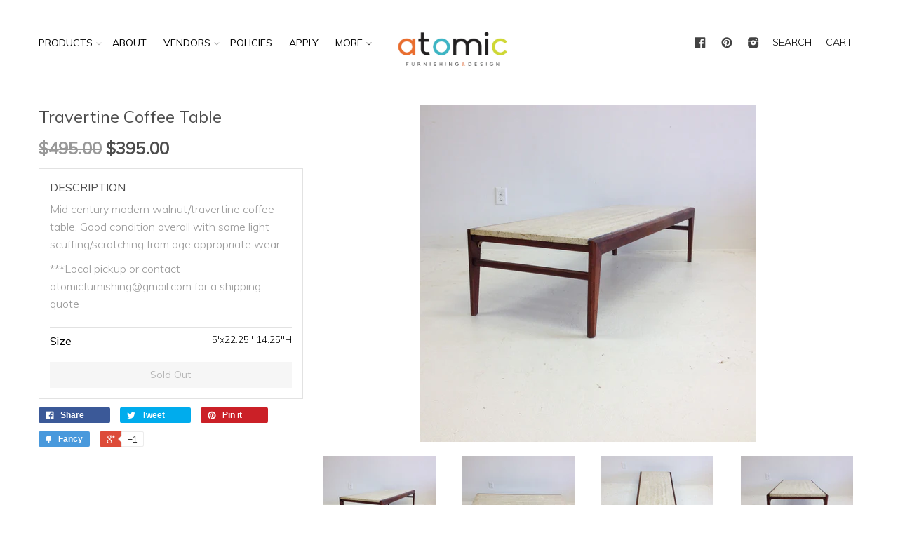

--- FILE ---
content_type: text/html; charset=utf-8
request_url: https://atomicfurnishings.com/products/travertine-coffee-table-1
body_size: 17303
content:
<!doctype html>
<!--[if lt IE 7]><html class="no-js lt-ie9 lt-ie8 lt-ie7" lang="en"> <![endif]-->
<!--[if IE 7]><html class="no-js lt-ie9 lt-ie8" lang="en"> <![endif]-->
<!--[if IE 8]><html class="no-js lt-ie9" lang="en"> <![endif]-->
<!--[if IE 9 ]><html class="ie9 no-js"> <![endif]-->
<!--[if (gt IE 9)|!(IE)]><!--> <html class="no-js"> <!--<![endif]-->
<head>

  <!-- Basic page needs ================================================== -->
  <meta charset="utf-8">
  <meta http-equiv="X-UA-Compatible" content="IE=edge,chrome=1">

  
  <link rel="shortcut icon" href="//atomicfurnishings.com/cdn/shop/t/8/assets/favicon.png?v=6502530072576023181740462649" type="image/png" />
  

  <!-- Title and description ================================================== -->
  <title>
  Travertine Coffee Table &ndash; Atomic Furnishing &amp; Design
  </title>

  
  <meta name="description" content="Mid century modern walnut/travertine coffee table. Good condition overall with some light scuffing/scratching from age appropriate wear. ***Local pickup or contact atomicfurnishing@gmail.com for a shipping quote">
  

  <!-- Product meta ================================================== -->
  

  <meta property="og:type" content="product">
  <meta property="og:title" content="Travertine Coffee Table">
  
  <meta property="og:image" content="http://atomicfurnishings.com/cdn/shop/products/Mid_century_walnut_and_travertine_coffee_and_end_table_set-6_grande.jpg?v=1571477719">
  <meta property="og:image:secure_url" content="https://atomicfurnishings.com/cdn/shop/products/Mid_century_walnut_and_travertine_coffee_and_end_table_set-6_grande.jpg?v=1571477719">
  
  <meta property="og:image" content="http://atomicfurnishings.com/cdn/shop/products/Mid_century_walnut_and_travertine_coffee_and_end_table_set-4_grande.jpg?v=1571477719">
  <meta property="og:image:secure_url" content="https://atomicfurnishings.com/cdn/shop/products/Mid_century_walnut_and_travertine_coffee_and_end_table_set-4_grande.jpg?v=1571477719">
  
  <meta property="og:image" content="http://atomicfurnishings.com/cdn/shop/products/Mid_century_walnut_and_travertine_coffee_and_end_table_set-7_grande.jpg?v=1571477719">
  <meta property="og:image:secure_url" content="https://atomicfurnishings.com/cdn/shop/products/Mid_century_walnut_and_travertine_coffee_and_end_table_set-7_grande.jpg?v=1571477719">
  
  <meta property="og:price:amount" content="395.00">
  <meta property="og:price:currency" content="USD">


  <meta property="og:description" content="Mid century modern walnut/travertine coffee table. Good condition overall with some light scuffing/scratching from age appropriate wear. ***Local pickup or contact atomicfurnishing@gmail.com for a shipping quote">

  <meta property="og:url" content="https://atomicfurnishings.com/products/travertine-coffee-table-1">
  <meta property="og:site_name" content="Atomic Furnishing &amp; Design">

  



  <meta name="twitter:site" content="@atomic_AVL">


  <meta name="twitter:card" content="product">
  <meta name="twitter:title" content="Travertine Coffee Table">
  <meta name="twitter:description" content="Mid century modern walnut/travertine coffee table. Good condition overall with some light scuffing/scratching from age appropriate wear.
***Local pickup or contact atomicfurnishing@gmail.com for a shipping quote">
  <meta name="twitter:image" content="https://atomicfurnishings.com/cdn/shop/products/Mid_century_walnut_and_travertine_coffee_and_end_table_set-6_medium.jpg?v=1571477719">
  <meta name="twitter:image:width" content="240">
  <meta name="twitter:image:height" content="240">
  <meta name="twitter:label1" content="Price">
  <meta name="twitter:data1" content="$395.00 USD">
  
  <meta name="twitter:label2" content="Brand">
  <meta name="twitter:data2" content="Atomic Furnishing &amp; Design">
  



  <!-- Helpers ================================================== -->
  <link rel="canonical" href="https://atomicfurnishings.com/products/travertine-coffee-table-1">
  <meta name="viewport" content="width=device-width,initial-scale=1">

  
  <!-- Ajaxify Cart Plugin ================================================== -->
  <link href="//atomicfurnishings.com/cdn/shop/t/8/assets/ajaxify.scss.css?v=22971457222137789101740462649" rel="stylesheet" type="text/css" media="all" />
  

  <!-- CSS ================================================== -->
  <link href="//atomicfurnishings.com/cdn/shop/t/8/assets/timber.scss.css?v=12576813678224981821740462897" rel="stylesheet" type="text/css" media="all" />
  <link href="//atomicfurnishings.com/cdn/shop/t/8/assets/custom.css?v=132749494650685436941740462649" rel="stylesheet" type="text/css" media="all" />
  
  
  
  <link href="//fonts.googleapis.com/css?family=Muli:300,400" rel="stylesheet" type="text/css" media="all" />


  


  



  <!-- Header hook for plugins ================================================== -->
  <script>window.performance && window.performance.mark && window.performance.mark('shopify.content_for_header.start');</script><meta id="shopify-digital-wallet" name="shopify-digital-wallet" content="/8405195/digital_wallets/dialog">
<meta name="shopify-checkout-api-token" content="c678a48fd334118ae4e3472d19b2f452">
<link rel="alternate" type="application/json+oembed" href="https://atomicfurnishings.com/products/travertine-coffee-table-1.oembed">
<script async="async" src="/checkouts/internal/preloads.js?locale=en-US"></script>
<link rel="preconnect" href="https://shop.app" crossorigin="anonymous">
<script async="async" src="https://shop.app/checkouts/internal/preloads.js?locale=en-US&shop_id=8405195" crossorigin="anonymous"></script>
<script id="apple-pay-shop-capabilities" type="application/json">{"shopId":8405195,"countryCode":"US","currencyCode":"USD","merchantCapabilities":["supports3DS"],"merchantId":"gid:\/\/shopify\/Shop\/8405195","merchantName":"Atomic Furnishing \u0026 Design","requiredBillingContactFields":["postalAddress","email","phone"],"requiredShippingContactFields":["postalAddress","email","phone"],"shippingType":"shipping","supportedNetworks":["visa","masterCard","amex","discover","elo","jcb"],"total":{"type":"pending","label":"Atomic Furnishing \u0026 Design","amount":"1.00"},"shopifyPaymentsEnabled":true,"supportsSubscriptions":true}</script>
<script id="shopify-features" type="application/json">{"accessToken":"c678a48fd334118ae4e3472d19b2f452","betas":["rich-media-storefront-analytics"],"domain":"atomicfurnishings.com","predictiveSearch":true,"shopId":8405195,"locale":"en"}</script>
<script>var Shopify = Shopify || {};
Shopify.shop = "atomic-10.myshopify.com";
Shopify.locale = "en";
Shopify.currency = {"active":"USD","rate":"1.0"};
Shopify.country = "US";
Shopify.theme = {"name":"Atomic Dev -- Xee Creative's eCommerce Experts","id":130230452318,"schema_name":null,"schema_version":null,"theme_store_id":null,"role":"main"};
Shopify.theme.handle = "null";
Shopify.theme.style = {"id":null,"handle":null};
Shopify.cdnHost = "atomicfurnishings.com/cdn";
Shopify.routes = Shopify.routes || {};
Shopify.routes.root = "/";</script>
<script type="module">!function(o){(o.Shopify=o.Shopify||{}).modules=!0}(window);</script>
<script>!function(o){function n(){var o=[];function n(){o.push(Array.prototype.slice.apply(arguments))}return n.q=o,n}var t=o.Shopify=o.Shopify||{};t.loadFeatures=n(),t.autoloadFeatures=n()}(window);</script>
<script>
  window.ShopifyPay = window.ShopifyPay || {};
  window.ShopifyPay.apiHost = "shop.app\/pay";
  window.ShopifyPay.redirectState = null;
</script>
<script id="shop-js-analytics" type="application/json">{"pageType":"product"}</script>
<script defer="defer" async type="module" src="//atomicfurnishings.com/cdn/shopifycloud/shop-js/modules/v2/client.init-shop-cart-sync_BT-GjEfc.en.esm.js"></script>
<script defer="defer" async type="module" src="//atomicfurnishings.com/cdn/shopifycloud/shop-js/modules/v2/chunk.common_D58fp_Oc.esm.js"></script>
<script defer="defer" async type="module" src="//atomicfurnishings.com/cdn/shopifycloud/shop-js/modules/v2/chunk.modal_xMitdFEc.esm.js"></script>
<script type="module">
  await import("//atomicfurnishings.com/cdn/shopifycloud/shop-js/modules/v2/client.init-shop-cart-sync_BT-GjEfc.en.esm.js");
await import("//atomicfurnishings.com/cdn/shopifycloud/shop-js/modules/v2/chunk.common_D58fp_Oc.esm.js");
await import("//atomicfurnishings.com/cdn/shopifycloud/shop-js/modules/v2/chunk.modal_xMitdFEc.esm.js");

  window.Shopify.SignInWithShop?.initShopCartSync?.({"fedCMEnabled":true,"windoidEnabled":true});

</script>
<script>
  window.Shopify = window.Shopify || {};
  if (!window.Shopify.featureAssets) window.Shopify.featureAssets = {};
  window.Shopify.featureAssets['shop-js'] = {"shop-cart-sync":["modules/v2/client.shop-cart-sync_DZOKe7Ll.en.esm.js","modules/v2/chunk.common_D58fp_Oc.esm.js","modules/v2/chunk.modal_xMitdFEc.esm.js"],"init-fed-cm":["modules/v2/client.init-fed-cm_B6oLuCjv.en.esm.js","modules/v2/chunk.common_D58fp_Oc.esm.js","modules/v2/chunk.modal_xMitdFEc.esm.js"],"shop-cash-offers":["modules/v2/client.shop-cash-offers_D2sdYoxE.en.esm.js","modules/v2/chunk.common_D58fp_Oc.esm.js","modules/v2/chunk.modal_xMitdFEc.esm.js"],"shop-login-button":["modules/v2/client.shop-login-button_QeVjl5Y3.en.esm.js","modules/v2/chunk.common_D58fp_Oc.esm.js","modules/v2/chunk.modal_xMitdFEc.esm.js"],"pay-button":["modules/v2/client.pay-button_DXTOsIq6.en.esm.js","modules/v2/chunk.common_D58fp_Oc.esm.js","modules/v2/chunk.modal_xMitdFEc.esm.js"],"shop-button":["modules/v2/client.shop-button_DQZHx9pm.en.esm.js","modules/v2/chunk.common_D58fp_Oc.esm.js","modules/v2/chunk.modal_xMitdFEc.esm.js"],"avatar":["modules/v2/client.avatar_BTnouDA3.en.esm.js"],"init-windoid":["modules/v2/client.init-windoid_CR1B-cfM.en.esm.js","modules/v2/chunk.common_D58fp_Oc.esm.js","modules/v2/chunk.modal_xMitdFEc.esm.js"],"init-shop-for-new-customer-accounts":["modules/v2/client.init-shop-for-new-customer-accounts_C_vY_xzh.en.esm.js","modules/v2/client.shop-login-button_QeVjl5Y3.en.esm.js","modules/v2/chunk.common_D58fp_Oc.esm.js","modules/v2/chunk.modal_xMitdFEc.esm.js"],"init-shop-email-lookup-coordinator":["modules/v2/client.init-shop-email-lookup-coordinator_BI7n9ZSv.en.esm.js","modules/v2/chunk.common_D58fp_Oc.esm.js","modules/v2/chunk.modal_xMitdFEc.esm.js"],"init-shop-cart-sync":["modules/v2/client.init-shop-cart-sync_BT-GjEfc.en.esm.js","modules/v2/chunk.common_D58fp_Oc.esm.js","modules/v2/chunk.modal_xMitdFEc.esm.js"],"shop-toast-manager":["modules/v2/client.shop-toast-manager_DiYdP3xc.en.esm.js","modules/v2/chunk.common_D58fp_Oc.esm.js","modules/v2/chunk.modal_xMitdFEc.esm.js"],"init-customer-accounts":["modules/v2/client.init-customer-accounts_D9ZNqS-Q.en.esm.js","modules/v2/client.shop-login-button_QeVjl5Y3.en.esm.js","modules/v2/chunk.common_D58fp_Oc.esm.js","modules/v2/chunk.modal_xMitdFEc.esm.js"],"init-customer-accounts-sign-up":["modules/v2/client.init-customer-accounts-sign-up_iGw4briv.en.esm.js","modules/v2/client.shop-login-button_QeVjl5Y3.en.esm.js","modules/v2/chunk.common_D58fp_Oc.esm.js","modules/v2/chunk.modal_xMitdFEc.esm.js"],"shop-follow-button":["modules/v2/client.shop-follow-button_CqMgW2wH.en.esm.js","modules/v2/chunk.common_D58fp_Oc.esm.js","modules/v2/chunk.modal_xMitdFEc.esm.js"],"checkout-modal":["modules/v2/client.checkout-modal_xHeaAweL.en.esm.js","modules/v2/chunk.common_D58fp_Oc.esm.js","modules/v2/chunk.modal_xMitdFEc.esm.js"],"shop-login":["modules/v2/client.shop-login_D91U-Q7h.en.esm.js","modules/v2/chunk.common_D58fp_Oc.esm.js","modules/v2/chunk.modal_xMitdFEc.esm.js"],"lead-capture":["modules/v2/client.lead-capture_BJmE1dJe.en.esm.js","modules/v2/chunk.common_D58fp_Oc.esm.js","modules/v2/chunk.modal_xMitdFEc.esm.js"],"payment-terms":["modules/v2/client.payment-terms_Ci9AEqFq.en.esm.js","modules/v2/chunk.common_D58fp_Oc.esm.js","modules/v2/chunk.modal_xMitdFEc.esm.js"]};
</script>
<script>(function() {
  var isLoaded = false;
  function asyncLoad() {
    if (isLoaded) return;
    isLoaded = true;
    var urls = ["\/\/www.powr.io\/powr.js?powr-token=atomic-10.myshopify.com\u0026external-type=shopify\u0026shop=atomic-10.myshopify.com","https:\/\/call.chatra.io\/shopify?chatraId=2XE5igmcpWeAqk66o\u0026shop=atomic-10.myshopify.com","https:\/\/chimpstatic.com\/mcjs-connected\/js\/users\/0d1fe47dc0873b908de2758e7\/397067aca74c27ae39fb80bb4.js?shop=atomic-10.myshopify.com","https:\/\/static.dla.group\/dm-timer.js?shop=atomic-10.myshopify.com","https:\/\/wisepops.net\/loader.js?v=2\u0026h=kxxPH5SjBG\u0026shop=atomic-10.myshopify.com"];
    for (var i = 0; i < urls.length; i++) {
      var s = document.createElement('script');
      s.type = 'text/javascript';
      s.async = true;
      s.src = urls[i];
      var x = document.getElementsByTagName('script')[0];
      x.parentNode.insertBefore(s, x);
    }
  };
  if(window.attachEvent) {
    window.attachEvent('onload', asyncLoad);
  } else {
    window.addEventListener('load', asyncLoad, false);
  }
})();</script>
<script id="__st">var __st={"a":8405195,"offset":-18000,"reqid":"c3aeea3d-2dc5-4f53-bdee-70ff706361df-1769181953","pageurl":"atomicfurnishings.com\/products\/travertine-coffee-table-1","u":"88019cd1cd7c","p":"product","rtyp":"product","rid":7973905025};</script>
<script>window.ShopifyPaypalV4VisibilityTracking = true;</script>
<script id="captcha-bootstrap">!function(){'use strict';const t='contact',e='account',n='new_comment',o=[[t,t],['blogs',n],['comments',n],[t,'customer']],c=[[e,'customer_login'],[e,'guest_login'],[e,'recover_customer_password'],[e,'create_customer']],r=t=>t.map((([t,e])=>`form[action*='/${t}']:not([data-nocaptcha='true']) input[name='form_type'][value='${e}']`)).join(','),a=t=>()=>t?[...document.querySelectorAll(t)].map((t=>t.form)):[];function s(){const t=[...o],e=r(t);return a(e)}const i='password',u='form_key',d=['recaptcha-v3-token','g-recaptcha-response','h-captcha-response',i],f=()=>{try{return window.sessionStorage}catch{return}},m='__shopify_v',_=t=>t.elements[u];function p(t,e,n=!1){try{const o=window.sessionStorage,c=JSON.parse(o.getItem(e)),{data:r}=function(t){const{data:e,action:n}=t;return t[m]||n?{data:e,action:n}:{data:t,action:n}}(c);for(const[e,n]of Object.entries(r))t.elements[e]&&(t.elements[e].value=n);n&&o.removeItem(e)}catch(o){console.error('form repopulation failed',{error:o})}}const l='form_type',E='cptcha';function T(t){t.dataset[E]=!0}const w=window,h=w.document,L='Shopify',v='ce_forms',y='captcha';let A=!1;((t,e)=>{const n=(g='f06e6c50-85a8-45c8-87d0-21a2b65856fe',I='https://cdn.shopify.com/shopifycloud/storefront-forms-hcaptcha/ce_storefront_forms_captcha_hcaptcha.v1.5.2.iife.js',D={infoText:'Protected by hCaptcha',privacyText:'Privacy',termsText:'Terms'},(t,e,n)=>{const o=w[L][v],c=o.bindForm;if(c)return c(t,g,e,D).then(n);var r;o.q.push([[t,g,e,D],n]),r=I,A||(h.body.append(Object.assign(h.createElement('script'),{id:'captcha-provider',async:!0,src:r})),A=!0)});var g,I,D;w[L]=w[L]||{},w[L][v]=w[L][v]||{},w[L][v].q=[],w[L][y]=w[L][y]||{},w[L][y].protect=function(t,e){n(t,void 0,e),T(t)},Object.freeze(w[L][y]),function(t,e,n,w,h,L){const[v,y,A,g]=function(t,e,n){const i=e?o:[],u=t?c:[],d=[...i,...u],f=r(d),m=r(i),_=r(d.filter((([t,e])=>n.includes(e))));return[a(f),a(m),a(_),s()]}(w,h,L),I=t=>{const e=t.target;return e instanceof HTMLFormElement?e:e&&e.form},D=t=>v().includes(t);t.addEventListener('submit',(t=>{const e=I(t);if(!e)return;const n=D(e)&&!e.dataset.hcaptchaBound&&!e.dataset.recaptchaBound,o=_(e),c=g().includes(e)&&(!o||!o.value);(n||c)&&t.preventDefault(),c&&!n&&(function(t){try{if(!f())return;!function(t){const e=f();if(!e)return;const n=_(t);if(!n)return;const o=n.value;o&&e.removeItem(o)}(t);const e=Array.from(Array(32),(()=>Math.random().toString(36)[2])).join('');!function(t,e){_(t)||t.append(Object.assign(document.createElement('input'),{type:'hidden',name:u})),t.elements[u].value=e}(t,e),function(t,e){const n=f();if(!n)return;const o=[...t.querySelectorAll(`input[type='${i}']`)].map((({name:t})=>t)),c=[...d,...o],r={};for(const[a,s]of new FormData(t).entries())c.includes(a)||(r[a]=s);n.setItem(e,JSON.stringify({[m]:1,action:t.action,data:r}))}(t,e)}catch(e){console.error('failed to persist form',e)}}(e),e.submit())}));const S=(t,e)=>{t&&!t.dataset[E]&&(n(t,e.some((e=>e===t))),T(t))};for(const o of['focusin','change'])t.addEventListener(o,(t=>{const e=I(t);D(e)&&S(e,y())}));const B=e.get('form_key'),M=e.get(l),P=B&&M;t.addEventListener('DOMContentLoaded',(()=>{const t=y();if(P)for(const e of t)e.elements[l].value===M&&p(e,B);[...new Set([...A(),...v().filter((t=>'true'===t.dataset.shopifyCaptcha))])].forEach((e=>S(e,t)))}))}(h,new URLSearchParams(w.location.search),n,t,e,['guest_login'])})(!0,!0)}();</script>
<script integrity="sha256-4kQ18oKyAcykRKYeNunJcIwy7WH5gtpwJnB7kiuLZ1E=" data-source-attribution="shopify.loadfeatures" defer="defer" src="//atomicfurnishings.com/cdn/shopifycloud/storefront/assets/storefront/load_feature-a0a9edcb.js" crossorigin="anonymous"></script>
<script crossorigin="anonymous" defer="defer" src="//atomicfurnishings.com/cdn/shopifycloud/storefront/assets/shopify_pay/storefront-65b4c6d7.js?v=20250812"></script>
<script data-source-attribution="shopify.dynamic_checkout.dynamic.init">var Shopify=Shopify||{};Shopify.PaymentButton=Shopify.PaymentButton||{isStorefrontPortableWallets:!0,init:function(){window.Shopify.PaymentButton.init=function(){};var t=document.createElement("script");t.src="https://atomicfurnishings.com/cdn/shopifycloud/portable-wallets/latest/portable-wallets.en.js",t.type="module",document.head.appendChild(t)}};
</script>
<script data-source-attribution="shopify.dynamic_checkout.buyer_consent">
  function portableWalletsHideBuyerConsent(e){var t=document.getElementById("shopify-buyer-consent"),n=document.getElementById("shopify-subscription-policy-button");t&&n&&(t.classList.add("hidden"),t.setAttribute("aria-hidden","true"),n.removeEventListener("click",e))}function portableWalletsShowBuyerConsent(e){var t=document.getElementById("shopify-buyer-consent"),n=document.getElementById("shopify-subscription-policy-button");t&&n&&(t.classList.remove("hidden"),t.removeAttribute("aria-hidden"),n.addEventListener("click",e))}window.Shopify?.PaymentButton&&(window.Shopify.PaymentButton.hideBuyerConsent=portableWalletsHideBuyerConsent,window.Shopify.PaymentButton.showBuyerConsent=portableWalletsShowBuyerConsent);
</script>
<script data-source-attribution="shopify.dynamic_checkout.cart.bootstrap">document.addEventListener("DOMContentLoaded",(function(){function t(){return document.querySelector("shopify-accelerated-checkout-cart, shopify-accelerated-checkout")}if(t())Shopify.PaymentButton.init();else{new MutationObserver((function(e,n){t()&&(Shopify.PaymentButton.init(),n.disconnect())})).observe(document.body,{childList:!0,subtree:!0})}}));
</script>
<link id="shopify-accelerated-checkout-styles" rel="stylesheet" media="screen" href="https://atomicfurnishings.com/cdn/shopifycloud/portable-wallets/latest/accelerated-checkout-backwards-compat.css" crossorigin="anonymous">
<style id="shopify-accelerated-checkout-cart">
        #shopify-buyer-consent {
  margin-top: 1em;
  display: inline-block;
  width: 100%;
}

#shopify-buyer-consent.hidden {
  display: none;
}

#shopify-subscription-policy-button {
  background: none;
  border: none;
  padding: 0;
  text-decoration: underline;
  font-size: inherit;
  cursor: pointer;
}

#shopify-subscription-policy-button::before {
  box-shadow: none;
}

      </style>

<script>window.performance && window.performance.mark && window.performance.mark('shopify.content_for_header.end');</script>

  

<!--[if lt IE 9]>
<script src="//html5shiv.googlecode.com/svn/trunk/html5.js" type="text/javascript"></script>
<script src="//atomicfurnishings.com/cdn/shop/t/8/assets/respond.min.js?v=52248677837542619231740462649" type="text/javascript"></script>
<link href="//atomicfurnishings.com/cdn/shop/t/8/assets/respond-proxy.html" id="respond-proxy" rel="respond-proxy" />
<link href="//atomicfurnishings.com/search?q=52e02e33074675ab4b6cde5fbda23c11" id="respond-redirect" rel="respond-redirect" />
<script src="//atomicfurnishings.com/search?q=52e02e33074675ab4b6cde5fbda23c11" type="text/javascript"></script>
<![endif]-->



  

  <script src="//ajax.googleapis.com/ajax/libs/jquery/1.11.0/jquery.min.js" type="text/javascript"></script>
  <script src="//atomicfurnishings.com/cdn/shop/t/8/assets/modernizr.min.js?v=26620055551102246001740462649" type="text/javascript"></script>
  <script src="//atomicfurnishings.com/cdn/shop/t/8/assets/custom_script.js?v=178908666947377545431740462649" type="text/javascript"></script>

<link rel="stylesheet" href="//atomicfurnishings.com/cdn/shop/t/8/assets/sca-pp.css?v=26248894406678077071740462649">
 <script>
  
  SCAPPShop = {};
    
  </script>
<script src="//atomicfurnishings.com/cdn/shop/t/8/assets/sca-pp-initial.js?v=150180813877377389481740462649" type="text/javascript"></script>
   


<script>
  (function(w, d, t, h, s, n) {
    w.FlodeskObject = n;
    var fn = function() {
      (w[n].q = w[n].q || []).push(arguments);
    };
    w[n] = w[n] || fn;
    var f = d.getElementsByTagName(t)[0];
    var v = '?v=' + Math.floor(new Date().getTime() / (120 * 1000)) * 60;
    var sm = d.createElement(t);
    sm.async = true;
    sm.type = 'module';
    sm.src = h + s + '.mjs' + v;
    f.parentNode.insertBefore(sm, f);
    var sn = d.createElement(t);
    sn.async = true;
    sn.noModule = true;
    sn.src = h + s + '.js' + v;
    f.parentNode.insertBefore(sn, f);
  })(window, document, 'script', 'https://assets.flodesk.com', '/universal', 'fd');
</script>
<script>
  window.fd('form', {
    formId: '64d7f3528457bad191588f21'
  });
</script>



  <script>
  (function(w, d, t, h, s, n) {
    w.FlodeskObject = n;
    var fn = function() {
      (w[n].q = w[n].q || []).push(arguments);
    };
    w[n] = w[n] || fn;
    var f = d.getElementsByTagName(t)[0];
    var v = '?v=' + Math.floor(new Date().getTime() / (120 * 1000)) * 60;
    var sm = d.createElement(t);
    sm.async = true;
    sm.type = 'module';
    sm.src = h + s + '.mjs' + v;
    f.parentNode.insertBefore(sm, f);
    var sn = d.createElement(t);
    sn.async = true;
    sn.noModule = true;
    sn.src = h + s + '.js' + v;
    f.parentNode.insertBefore(sn, f);
  })(window, document, 'script', 'https://assets.flodesk.com', '/universal', 'fd');
</script>
<!-- BEGIN app block: shopify://apps/wisepops-email-sms-popups/blocks/app-embed/e7d7a4f7-0df4-4073-9375-5f36db513952 --><script>
  // Create the wisepops() function
  window.wisepops_key = window.WisePopsObject = window.wisepops_key || window.WisePopsObject || "wisepops";
  window[window.wisepops_key] = function () {
    window[window.wisepops_key].q.push(arguments);
  };
  window[window.wisepops_key].q = [];
  window[window.wisepops_key].l = Date.now();

  // Disable deprecated snippet
  window._wisepopsSkipShopifyDeprecatedSnippet = true;

  document.addEventListener('wisepops.after-initialization', function () {
    // https://developer.mozilla.org/en-US/docs/Web/API/Document/cookie/Simple_document.cookie_framework
    function getCookieValue(sKey) {
      if (!sKey) { return null; }
      return decodeURIComponent(document.cookie.replace(new RegExp("(?:(?:^|.*;)\\s*" + encodeURIComponent(sKey).replace(/[\-\.\+\*]/g, "\\$&") + "\\s*\\=\\s*([^;]*).*$)|^.*$"), "$1")) || null;
    }

    function getTotalInventoryQuantity() {
      var variants = [{"id":26106515521,"title":"5'x22.25\" 14.25\"H","option1":"5'x22.25\" 14.25\"H","option2":null,"option3":null,"sku":"","requires_shipping":false,"taxable":true,"featured_image":null,"available":false,"name":"Travertine Coffee Table - 5'x22.25\" 14.25\"H","public_title":"5'x22.25\" 14.25\"H","options":["5'x22.25\" 14.25\"H"],"price":39500,"weight":0,"compare_at_price":49500,"inventory_quantity":0,"inventory_management":"shopify","inventory_policy":"deny","barcode":"06515521","requires_selling_plan":false,"selling_plan_allocations":[]}];
      if (!variants) {
        return null;
      }

      var totalQuantity = 0;
      for (var i in variants) {
        if (variants[i] && variants[i].inventory_quantity) {
          totalQuantity += variants[i].inventory_quantity;
        } else {
          return null;
        }
      }
      return totalQuantity;
    }

    function getMapCartItems(key, items){
      var cartItems = items ?? [];
      return cartItems.map(function (item) {
        return item[key];
      })
      .filter(function (item){
        if (item !== undefined && item !== null && item !== "") {
          return true;
        }
        return false;
      })
      .join(',');
    }

    

    // Set built-in properties
    window[window.wisepops_key]('properties', {
      client_id: null,
      cart: {
        discount_code: getCookieValue('discount_code'),
        item_count: 0,
        total_price: 0 / 100,
        currency: "USD",
        skus: getMapCartItems('sku'),
        items: []
      },
      customer: {
        accepts_marketing: false,
        is_logged_in:  false ,
        last_order: {
          created_at: null,
        },
        orders_count: 0,
        total_spent: (isNaN(null) ? 0 : (null / 100)),
        tags:  null ,
        email: null,
        first_name: null,
        last_name: null,
      },
      product: {
        available: false,
        price:  39500 / 100 ,
        tags: "Atomic Item",
        total_inventory_quantity: getTotalInventoryQuantity(),
        stock: 0,
      },
      orders: {},
      

    }, { temporary: true });

    // Custom event when product added to cart
    var shopifyTrackFunction = window.ShopifyAnalytics && ShopifyAnalytics.lib && ShopifyAnalytics.lib.track;
    var lastAddedToCartTimestamp = 0;
    if (shopifyTrackFunction) {
      ShopifyAnalytics.lib.track = function () {
        if (arguments[0] === 'Added Product') {
            (async () => {
                let cartPayload;
                try {
                    cartPayload = await (await fetch(window.Shopify.routes.root + 'cart.js')).json();
                } catch (e) {}

                if (cartPayload) {
                    window[window.wisepops_key]('properties', {
                        cart: {
                            discount_code: getCookieValue('discount_code'),
                            item_count: cartPayload.items.length,
                            total_price: (cartPayload.total_price ?? 0) / 100,
                            currency: cartPayload.currency,
                            skus: getMapCartItems('sku', cartPayload.items),
                            items: cartPayload.items.map(item => ({
                                product_id: item.product_id,
                                variant_id: item.variant_id,
                                sku: item.sku,
                                quantity: item.quantity,
                                price: (item.final_price ?? 0) / 100,
                                totalPrice: (item.final_line_price ?? 0) / 100
                            })),
                        }
                    }, {temporary: true});
                }

                var currentTimestamp = Date.now();
                if (currentTimestamp > lastAddedToCartTimestamp + 5000) {
                    window[window.wisepops_key]('event', 'product-added-to-cart');
                    lastAddedToCartTimestamp = currentTimestamp;
                }
            })();
        }
        shopifyTrackFunction.apply(this, arguments);
      };
    }
  });
</script>


<!-- END app block --><link href="https://monorail-edge.shopifysvc.com" rel="dns-prefetch">
<script>(function(){if ("sendBeacon" in navigator && "performance" in window) {try {var session_token_from_headers = performance.getEntriesByType('navigation')[0].serverTiming.find(x => x.name == '_s').description;} catch {var session_token_from_headers = undefined;}var session_cookie_matches = document.cookie.match(/_shopify_s=([^;]*)/);var session_token_from_cookie = session_cookie_matches && session_cookie_matches.length === 2 ? session_cookie_matches[1] : "";var session_token = session_token_from_headers || session_token_from_cookie || "";function handle_abandonment_event(e) {var entries = performance.getEntries().filter(function(entry) {return /monorail-edge.shopifysvc.com/.test(entry.name);});if (!window.abandonment_tracked && entries.length === 0) {window.abandonment_tracked = true;var currentMs = Date.now();var navigation_start = performance.timing.navigationStart;var payload = {shop_id: 8405195,url: window.location.href,navigation_start,duration: currentMs - navigation_start,session_token,page_type: "product"};window.navigator.sendBeacon("https://monorail-edge.shopifysvc.com/v1/produce", JSON.stringify({schema_id: "online_store_buyer_site_abandonment/1.1",payload: payload,metadata: {event_created_at_ms: currentMs,event_sent_at_ms: currentMs}}));}}window.addEventListener('pagehide', handle_abandonment_event);}}());</script>
<script id="web-pixels-manager-setup">(function e(e,d,r,n,o){if(void 0===o&&(o={}),!Boolean(null===(a=null===(i=window.Shopify)||void 0===i?void 0:i.analytics)||void 0===a?void 0:a.replayQueue)){var i,a;window.Shopify=window.Shopify||{};var t=window.Shopify;t.analytics=t.analytics||{};var s=t.analytics;s.replayQueue=[],s.publish=function(e,d,r){return s.replayQueue.push([e,d,r]),!0};try{self.performance.mark("wpm:start")}catch(e){}var l=function(){var e={modern:/Edge?\/(1{2}[4-9]|1[2-9]\d|[2-9]\d{2}|\d{4,})\.\d+(\.\d+|)|Firefox\/(1{2}[4-9]|1[2-9]\d|[2-9]\d{2}|\d{4,})\.\d+(\.\d+|)|Chrom(ium|e)\/(9{2}|\d{3,})\.\d+(\.\d+|)|(Maci|X1{2}).+ Version\/(15\.\d+|(1[6-9]|[2-9]\d|\d{3,})\.\d+)([,.]\d+|)( \(\w+\)|)( Mobile\/\w+|) Safari\/|Chrome.+OPR\/(9{2}|\d{3,})\.\d+\.\d+|(CPU[ +]OS|iPhone[ +]OS|CPU[ +]iPhone|CPU IPhone OS|CPU iPad OS)[ +]+(15[._]\d+|(1[6-9]|[2-9]\d|\d{3,})[._]\d+)([._]\d+|)|Android:?[ /-](13[3-9]|1[4-9]\d|[2-9]\d{2}|\d{4,})(\.\d+|)(\.\d+|)|Android.+Firefox\/(13[5-9]|1[4-9]\d|[2-9]\d{2}|\d{4,})\.\d+(\.\d+|)|Android.+Chrom(ium|e)\/(13[3-9]|1[4-9]\d|[2-9]\d{2}|\d{4,})\.\d+(\.\d+|)|SamsungBrowser\/([2-9]\d|\d{3,})\.\d+/,legacy:/Edge?\/(1[6-9]|[2-9]\d|\d{3,})\.\d+(\.\d+|)|Firefox\/(5[4-9]|[6-9]\d|\d{3,})\.\d+(\.\d+|)|Chrom(ium|e)\/(5[1-9]|[6-9]\d|\d{3,})\.\d+(\.\d+|)([\d.]+$|.*Safari\/(?![\d.]+ Edge\/[\d.]+$))|(Maci|X1{2}).+ Version\/(10\.\d+|(1[1-9]|[2-9]\d|\d{3,})\.\d+)([,.]\d+|)( \(\w+\)|)( Mobile\/\w+|) Safari\/|Chrome.+OPR\/(3[89]|[4-9]\d|\d{3,})\.\d+\.\d+|(CPU[ +]OS|iPhone[ +]OS|CPU[ +]iPhone|CPU IPhone OS|CPU iPad OS)[ +]+(10[._]\d+|(1[1-9]|[2-9]\d|\d{3,})[._]\d+)([._]\d+|)|Android:?[ /-](13[3-9]|1[4-9]\d|[2-9]\d{2}|\d{4,})(\.\d+|)(\.\d+|)|Mobile Safari.+OPR\/([89]\d|\d{3,})\.\d+\.\d+|Android.+Firefox\/(13[5-9]|1[4-9]\d|[2-9]\d{2}|\d{4,})\.\d+(\.\d+|)|Android.+Chrom(ium|e)\/(13[3-9]|1[4-9]\d|[2-9]\d{2}|\d{4,})\.\d+(\.\d+|)|Android.+(UC? ?Browser|UCWEB|U3)[ /]?(15\.([5-9]|\d{2,})|(1[6-9]|[2-9]\d|\d{3,})\.\d+)\.\d+|SamsungBrowser\/(5\.\d+|([6-9]|\d{2,})\.\d+)|Android.+MQ{2}Browser\/(14(\.(9|\d{2,})|)|(1[5-9]|[2-9]\d|\d{3,})(\.\d+|))(\.\d+|)|K[Aa][Ii]OS\/(3\.\d+|([4-9]|\d{2,})\.\d+)(\.\d+|)/},d=e.modern,r=e.legacy,n=navigator.userAgent;return n.match(d)?"modern":n.match(r)?"legacy":"unknown"}(),u="modern"===l?"modern":"legacy",c=(null!=n?n:{modern:"",legacy:""})[u],f=function(e){return[e.baseUrl,"/wpm","/b",e.hashVersion,"modern"===e.buildTarget?"m":"l",".js"].join("")}({baseUrl:d,hashVersion:r,buildTarget:u}),m=function(e){var d=e.version,r=e.bundleTarget,n=e.surface,o=e.pageUrl,i=e.monorailEndpoint;return{emit:function(e){var a=e.status,t=e.errorMsg,s=(new Date).getTime(),l=JSON.stringify({metadata:{event_sent_at_ms:s},events:[{schema_id:"web_pixels_manager_load/3.1",payload:{version:d,bundle_target:r,page_url:o,status:a,surface:n,error_msg:t},metadata:{event_created_at_ms:s}}]});if(!i)return console&&console.warn&&console.warn("[Web Pixels Manager] No Monorail endpoint provided, skipping logging."),!1;try{return self.navigator.sendBeacon.bind(self.navigator)(i,l)}catch(e){}var u=new XMLHttpRequest;try{return u.open("POST",i,!0),u.setRequestHeader("Content-Type","text/plain"),u.send(l),!0}catch(e){return console&&console.warn&&console.warn("[Web Pixels Manager] Got an unhandled error while logging to Monorail."),!1}}}}({version:r,bundleTarget:l,surface:e.surface,pageUrl:self.location.href,monorailEndpoint:e.monorailEndpoint});try{o.browserTarget=l,function(e){var d=e.src,r=e.async,n=void 0===r||r,o=e.onload,i=e.onerror,a=e.sri,t=e.scriptDataAttributes,s=void 0===t?{}:t,l=document.createElement("script"),u=document.querySelector("head"),c=document.querySelector("body");if(l.async=n,l.src=d,a&&(l.integrity=a,l.crossOrigin="anonymous"),s)for(var f in s)if(Object.prototype.hasOwnProperty.call(s,f))try{l.dataset[f]=s[f]}catch(e){}if(o&&l.addEventListener("load",o),i&&l.addEventListener("error",i),u)u.appendChild(l);else{if(!c)throw new Error("Did not find a head or body element to append the script");c.appendChild(l)}}({src:f,async:!0,onload:function(){if(!function(){var e,d;return Boolean(null===(d=null===(e=window.Shopify)||void 0===e?void 0:e.analytics)||void 0===d?void 0:d.initialized)}()){var d=window.webPixelsManager.init(e)||void 0;if(d){var r=window.Shopify.analytics;r.replayQueue.forEach((function(e){var r=e[0],n=e[1],o=e[2];d.publishCustomEvent(r,n,o)})),r.replayQueue=[],r.publish=d.publishCustomEvent,r.visitor=d.visitor,r.initialized=!0}}},onerror:function(){return m.emit({status:"failed",errorMsg:"".concat(f," has failed to load")})},sri:function(e){var d=/^sha384-[A-Za-z0-9+/=]+$/;return"string"==typeof e&&d.test(e)}(c)?c:"",scriptDataAttributes:o}),m.emit({status:"loading"})}catch(e){m.emit({status:"failed",errorMsg:(null==e?void 0:e.message)||"Unknown error"})}}})({shopId: 8405195,storefrontBaseUrl: "https://atomicfurnishings.com",extensionsBaseUrl: "https://extensions.shopifycdn.com/cdn/shopifycloud/web-pixels-manager",monorailEndpoint: "https://monorail-edge.shopifysvc.com/unstable/produce_batch",surface: "storefront-renderer",enabledBetaFlags: ["2dca8a86"],webPixelsConfigList: [{"id":"983859294","configuration":"{\"storeIdentity\":\"atomic-10.myshopify.com\",\"baseURL\":\"https:\\\/\\\/api.printful.com\\\/shopify-pixels\"}","eventPayloadVersion":"v1","runtimeContext":"STRICT","scriptVersion":"74f275712857ab41bea9d998dcb2f9da","type":"APP","apiClientId":156624,"privacyPurposes":["ANALYTICS","MARKETING","SALE_OF_DATA"],"dataSharingAdjustments":{"protectedCustomerApprovalScopes":["read_customer_address","read_customer_email","read_customer_name","read_customer_personal_data","read_customer_phone"]}},{"id":"25165918","configuration":"{\"hash\":\"kxxPH5SjBG\",\"ingestion_url\":\"https:\/\/activity.wisepops.com\",\"goal_hash\":\"cJqfbe380OnijGCiLYn3lhhFcSHVt3m1\"}","eventPayloadVersion":"v1","runtimeContext":"STRICT","scriptVersion":"c39e6b8427cc0209a276307998116879","type":"APP","apiClientId":461977,"privacyPurposes":["ANALYTICS","MARKETING","SALE_OF_DATA"],"dataSharingAdjustments":{"protectedCustomerApprovalScopes":["read_customer_personal_data"]}},{"id":"55672926","eventPayloadVersion":"v1","runtimeContext":"LAX","scriptVersion":"1","type":"CUSTOM","privacyPurposes":["MARKETING"],"name":"Meta pixel (migrated)"},{"id":"82346078","eventPayloadVersion":"v1","runtimeContext":"LAX","scriptVersion":"1","type":"CUSTOM","privacyPurposes":["ANALYTICS"],"name":"Google Analytics tag (migrated)"},{"id":"shopify-app-pixel","configuration":"{}","eventPayloadVersion":"v1","runtimeContext":"STRICT","scriptVersion":"0450","apiClientId":"shopify-pixel","type":"APP","privacyPurposes":["ANALYTICS","MARKETING"]},{"id":"shopify-custom-pixel","eventPayloadVersion":"v1","runtimeContext":"LAX","scriptVersion":"0450","apiClientId":"shopify-pixel","type":"CUSTOM","privacyPurposes":["ANALYTICS","MARKETING"]}],isMerchantRequest: false,initData: {"shop":{"name":"Atomic Furnishing \u0026 Design","paymentSettings":{"currencyCode":"USD"},"myshopifyDomain":"atomic-10.myshopify.com","countryCode":"US","storefrontUrl":"https:\/\/atomicfurnishings.com"},"customer":null,"cart":null,"checkout":null,"productVariants":[{"price":{"amount":395.0,"currencyCode":"USD"},"product":{"title":"Travertine Coffee Table","vendor":"Atomic Furnishing \u0026 Design","id":"7973905025","untranslatedTitle":"Travertine Coffee Table","url":"\/products\/travertine-coffee-table-1","type":""},"id":"26106515521","image":{"src":"\/\/atomicfurnishings.com\/cdn\/shop\/products\/Mid_century_walnut_and_travertine_coffee_and_end_table_set-6.jpg?v=1571477719"},"sku":"","title":"5'x22.25\" 14.25\"H","untranslatedTitle":"5'x22.25\" 14.25\"H"}],"purchasingCompany":null},},"https://atomicfurnishings.com/cdn","fcfee988w5aeb613cpc8e4bc33m6693e112",{"modern":"","legacy":""},{"shopId":"8405195","storefrontBaseUrl":"https:\/\/atomicfurnishings.com","extensionBaseUrl":"https:\/\/extensions.shopifycdn.com\/cdn\/shopifycloud\/web-pixels-manager","surface":"storefront-renderer","enabledBetaFlags":"[\"2dca8a86\"]","isMerchantRequest":"false","hashVersion":"fcfee988w5aeb613cpc8e4bc33m6693e112","publish":"custom","events":"[[\"page_viewed\",{}],[\"product_viewed\",{\"productVariant\":{\"price\":{\"amount\":395.0,\"currencyCode\":\"USD\"},\"product\":{\"title\":\"Travertine Coffee Table\",\"vendor\":\"Atomic Furnishing \u0026 Design\",\"id\":\"7973905025\",\"untranslatedTitle\":\"Travertine Coffee Table\",\"url\":\"\/products\/travertine-coffee-table-1\",\"type\":\"\"},\"id\":\"26106515521\",\"image\":{\"src\":\"\/\/atomicfurnishings.com\/cdn\/shop\/products\/Mid_century_walnut_and_travertine_coffee_and_end_table_set-6.jpg?v=1571477719\"},\"sku\":\"\",\"title\":\"5'x22.25\\\" 14.25\\\"H\",\"untranslatedTitle\":\"5'x22.25\\\" 14.25\\\"H\"}}]]"});</script><script>
  window.ShopifyAnalytics = window.ShopifyAnalytics || {};
  window.ShopifyAnalytics.meta = window.ShopifyAnalytics.meta || {};
  window.ShopifyAnalytics.meta.currency = 'USD';
  var meta = {"product":{"id":7973905025,"gid":"gid:\/\/shopify\/Product\/7973905025","vendor":"Atomic Furnishing \u0026 Design","type":"","handle":"travertine-coffee-table-1","variants":[{"id":26106515521,"price":39500,"name":"Travertine Coffee Table - 5'x22.25\" 14.25\"H","public_title":"5'x22.25\" 14.25\"H","sku":""}],"remote":false},"page":{"pageType":"product","resourceType":"product","resourceId":7973905025,"requestId":"c3aeea3d-2dc5-4f53-bdee-70ff706361df-1769181953"}};
  for (var attr in meta) {
    window.ShopifyAnalytics.meta[attr] = meta[attr];
  }
</script>
<script class="analytics">
  (function () {
    var customDocumentWrite = function(content) {
      var jquery = null;

      if (window.jQuery) {
        jquery = window.jQuery;
      } else if (window.Checkout && window.Checkout.$) {
        jquery = window.Checkout.$;
      }

      if (jquery) {
        jquery('body').append(content);
      }
    };

    var hasLoggedConversion = function(token) {
      if (token) {
        return document.cookie.indexOf('loggedConversion=' + token) !== -1;
      }
      return false;
    }

    var setCookieIfConversion = function(token) {
      if (token) {
        var twoMonthsFromNow = new Date(Date.now());
        twoMonthsFromNow.setMonth(twoMonthsFromNow.getMonth() + 2);

        document.cookie = 'loggedConversion=' + token + '; expires=' + twoMonthsFromNow;
      }
    }

    var trekkie = window.ShopifyAnalytics.lib = window.trekkie = window.trekkie || [];
    if (trekkie.integrations) {
      return;
    }
    trekkie.methods = [
      'identify',
      'page',
      'ready',
      'track',
      'trackForm',
      'trackLink'
    ];
    trekkie.factory = function(method) {
      return function() {
        var args = Array.prototype.slice.call(arguments);
        args.unshift(method);
        trekkie.push(args);
        return trekkie;
      };
    };
    for (var i = 0; i < trekkie.methods.length; i++) {
      var key = trekkie.methods[i];
      trekkie[key] = trekkie.factory(key);
    }
    trekkie.load = function(config) {
      trekkie.config = config || {};
      trekkie.config.initialDocumentCookie = document.cookie;
      var first = document.getElementsByTagName('script')[0];
      var script = document.createElement('script');
      script.type = 'text/javascript';
      script.onerror = function(e) {
        var scriptFallback = document.createElement('script');
        scriptFallback.type = 'text/javascript';
        scriptFallback.onerror = function(error) {
                var Monorail = {
      produce: function produce(monorailDomain, schemaId, payload) {
        var currentMs = new Date().getTime();
        var event = {
          schema_id: schemaId,
          payload: payload,
          metadata: {
            event_created_at_ms: currentMs,
            event_sent_at_ms: currentMs
          }
        };
        return Monorail.sendRequest("https://" + monorailDomain + "/v1/produce", JSON.stringify(event));
      },
      sendRequest: function sendRequest(endpointUrl, payload) {
        // Try the sendBeacon API
        if (window && window.navigator && typeof window.navigator.sendBeacon === 'function' && typeof window.Blob === 'function' && !Monorail.isIos12()) {
          var blobData = new window.Blob([payload], {
            type: 'text/plain'
          });

          if (window.navigator.sendBeacon(endpointUrl, blobData)) {
            return true;
          } // sendBeacon was not successful

        } // XHR beacon

        var xhr = new XMLHttpRequest();

        try {
          xhr.open('POST', endpointUrl);
          xhr.setRequestHeader('Content-Type', 'text/plain');
          xhr.send(payload);
        } catch (e) {
          console.log(e);
        }

        return false;
      },
      isIos12: function isIos12() {
        return window.navigator.userAgent.lastIndexOf('iPhone; CPU iPhone OS 12_') !== -1 || window.navigator.userAgent.lastIndexOf('iPad; CPU OS 12_') !== -1;
      }
    };
    Monorail.produce('monorail-edge.shopifysvc.com',
      'trekkie_storefront_load_errors/1.1',
      {shop_id: 8405195,
      theme_id: 130230452318,
      app_name: "storefront",
      context_url: window.location.href,
      source_url: "//atomicfurnishings.com/cdn/s/trekkie.storefront.8d95595f799fbf7e1d32231b9a28fd43b70c67d3.min.js"});

        };
        scriptFallback.async = true;
        scriptFallback.src = '//atomicfurnishings.com/cdn/s/trekkie.storefront.8d95595f799fbf7e1d32231b9a28fd43b70c67d3.min.js';
        first.parentNode.insertBefore(scriptFallback, first);
      };
      script.async = true;
      script.src = '//atomicfurnishings.com/cdn/s/trekkie.storefront.8d95595f799fbf7e1d32231b9a28fd43b70c67d3.min.js';
      first.parentNode.insertBefore(script, first);
    };
    trekkie.load(
      {"Trekkie":{"appName":"storefront","development":false,"defaultAttributes":{"shopId":8405195,"isMerchantRequest":null,"themeId":130230452318,"themeCityHash":"8143092258332104800","contentLanguage":"en","currency":"USD","eventMetadataId":"3610997a-6aa3-4005-abf5-5c10bb048dce"},"isServerSideCookieWritingEnabled":true,"monorailRegion":"shop_domain","enabledBetaFlags":["65f19447"]},"Session Attribution":{},"S2S":{"facebookCapiEnabled":false,"source":"trekkie-storefront-renderer","apiClientId":580111}}
    );

    var loaded = false;
    trekkie.ready(function() {
      if (loaded) return;
      loaded = true;

      window.ShopifyAnalytics.lib = window.trekkie;

      var originalDocumentWrite = document.write;
      document.write = customDocumentWrite;
      try { window.ShopifyAnalytics.merchantGoogleAnalytics.call(this); } catch(error) {};
      document.write = originalDocumentWrite;

      window.ShopifyAnalytics.lib.page(null,{"pageType":"product","resourceType":"product","resourceId":7973905025,"requestId":"c3aeea3d-2dc5-4f53-bdee-70ff706361df-1769181953","shopifyEmitted":true});

      var match = window.location.pathname.match(/checkouts\/(.+)\/(thank_you|post_purchase)/)
      var token = match? match[1]: undefined;
      if (!hasLoggedConversion(token)) {
        setCookieIfConversion(token);
        window.ShopifyAnalytics.lib.track("Viewed Product",{"currency":"USD","variantId":26106515521,"productId":7973905025,"productGid":"gid:\/\/shopify\/Product\/7973905025","name":"Travertine Coffee Table - 5'x22.25\" 14.25\"H","price":"395.00","sku":"","brand":"Atomic Furnishing \u0026 Design","variant":"5'x22.25\" 14.25\"H","category":"","nonInteraction":true,"remote":false},undefined,undefined,{"shopifyEmitted":true});
      window.ShopifyAnalytics.lib.track("monorail:\/\/trekkie_storefront_viewed_product\/1.1",{"currency":"USD","variantId":26106515521,"productId":7973905025,"productGid":"gid:\/\/shopify\/Product\/7973905025","name":"Travertine Coffee Table - 5'x22.25\" 14.25\"H","price":"395.00","sku":"","brand":"Atomic Furnishing \u0026 Design","variant":"5'x22.25\" 14.25\"H","category":"","nonInteraction":true,"remote":false,"referer":"https:\/\/atomicfurnishings.com\/products\/travertine-coffee-table-1"});
      }
    });


        var eventsListenerScript = document.createElement('script');
        eventsListenerScript.async = true;
        eventsListenerScript.src = "//atomicfurnishings.com/cdn/shopifycloud/storefront/assets/shop_events_listener-3da45d37.js";
        document.getElementsByTagName('head')[0].appendChild(eventsListenerScript);

})();</script>
  <script>
  if (!window.ga || (window.ga && typeof window.ga !== 'function')) {
    window.ga = function ga() {
      (window.ga.q = window.ga.q || []).push(arguments);
      if (window.Shopify && window.Shopify.analytics && typeof window.Shopify.analytics.publish === 'function') {
        window.Shopify.analytics.publish("ga_stub_called", {}, {sendTo: "google_osp_migration"});
      }
      console.error("Shopify's Google Analytics stub called with:", Array.from(arguments), "\nSee https://help.shopify.com/manual/promoting-marketing/pixels/pixel-migration#google for more information.");
    };
    if (window.Shopify && window.Shopify.analytics && typeof window.Shopify.analytics.publish === 'function') {
      window.Shopify.analytics.publish("ga_stub_initialized", {}, {sendTo: "google_osp_migration"});
    }
  }
</script>
<script
  defer
  src="https://atomicfurnishings.com/cdn/shopifycloud/perf-kit/shopify-perf-kit-3.0.4.min.js"
  data-application="storefront-renderer"
  data-shop-id="8405195"
  data-render-region="gcp-us-central1"
  data-page-type="product"
  data-theme-instance-id="130230452318"
  data-theme-name=""
  data-theme-version=""
  data-monorail-region="shop_domain"
  data-resource-timing-sampling-rate="10"
  data-shs="true"
  data-shs-beacon="true"
  data-shs-export-with-fetch="true"
  data-shs-logs-sample-rate="1"
  data-shs-beacon-endpoint="https://atomicfurnishings.com/api/collect"
></script>
</head>


<body class="template-product" >

  

  <div class="wrapper site-wrapper">
    <header class="site-header" role="banner">
      <div class="grid--full">
       
        <div class="grid-item text-center ">
          <nav class="nav-bar" id="stickyNav" role="navigation">
            <ul class="site-nav" id="accessibleNav">
      
    <li class="site-nav--has-dropdown" aria-haspopup="true">
        <a href="/collections/all">
          Products
        </a>
          <span class="icon-fallback-text">
            <span class="icon icon-arrow-down" aria-hidden="true"></span>
          </span>      
        <ul class="site-nav--dropdown">

            
            <li ><a href="/collections/dressers-credenzas">Dressers + Credenzas</a></li>
            
            <li ><a href="/collections/sofas">Sofas</a></li>
            
            <li ><a href="/collections/chairs">Chairs</a></li>
            
            <li ><a href="/collections/dining-tables-chairs">Dining Tables + Chairs</a></li>
            
            <li ><a href="/collections/shelving-curio-cabinets">Shelving + Curio Cabinets</a></li>
            
            <li ><a href="/collections/coffee-tables">Coffee + End Tables</a></li>
            
            <li ><a href="/collections/beds">Beds</a></li>
            
            <li ><a href="/collections/desks">Desks</a></li>
            
            <li ><a href="/collections/rugs">Rugs</a></li>
            
            <li ><a href="/collections/art-decor">Art + Decor</a></li>
            
            <li ><a href="/collections/merchandise">Merchandise</a></li>
            
            <li ><a href="/collections/auction-for-atomic-rebuild">Auction</a></li>
            

        </ul>
    </li>
       
    <li >
        <a href="/pages/about-us">About</a>
    </li>
       
    <li class="site-nav--has-dropdown" aria-haspopup="true">
        <a href="/pages/vendors">
          Vendors
        </a>
          <span class="icon-fallback-text">
            <span class="icon icon-arrow-down" aria-hidden="true"></span>
          </span>      
        <ul class="site-nav--dropdown">

            
            <li ><a href="/collections/amber-setchel-art">Amber Setchel Art</a></li>
            
            <li ><a href="/collections/appalachian-joinery">Appalachian Joinery</a></li>
            
            <li ><a href="/collections/bowman-vintage">Bowman Vintage</a></li>
            
            <li ><a href="/collections/chomp-textiles">Chomp Textiles</a></li>
            
            <li ><a href="/collections/coco-handmade">Coco Handmade</a></li>
            
            <li ><a href="/collections/david-jones">David Jones</a></li>
            
            <li ><a href="/collections/hello-the-house-style">Hello The House Style</a></li>
            
            <li ><a href="/collections/jackie-rae-studios">Jackie Rae Studios</a></li>
            
            <li ><a href="/collections/julu">JULU</a></li>
            
            <li ><a href="/collections/linsey-gray-creative">Linsey Gray Creative</a></li>
            
            <li ><a href="/collections/maadili-collective">Maadili Collective</a></li>
            
            <li ><a href="/collections/matthew-b-sprouse-photography">Matthew B Sprouse Photography</a></li>
            
            <li ><a href="/collections/megan-walsh">Megan Walsh</a></li>
            
            <li ><a href="/collections/midmix-furnishings">MidMix Furnishings</a></li>
            
            <li ><a href="/collections/newagency-design">newAgency design</a></li>
            
            <li ><a href="/collections/nolo">NOLO</a></li>
            
            <li ><a href="/collections/nostalgic-punk-vintage">Nostalgic Punk Vintage</a></li>
            
            <li ><a href="/collections/old-gold">Old Gold</a></li>
            
            <li ><a href="/collections/ophilya-handmade">Ophilya Handmade</a></li>
            
            <li ><a href="/collections/passage-keeper">Passage Keeper</a></li>
            
            <li ><a href="/collections/pennybug-vintage">Pennybug Vintage</a></li>
            
            <li ><a href="/collections/red-dumonde">Red DuMonde</a></li>
            
            <li ><a href="/collections/reunion-vintage">Reunion Vintage</a></li>
            
            <li ><a href="/collections/riley-west-studio">Riley West Studio</a></li>
            
            <li ><a href="/collections/sawyer-home">Sawyer Home</a></li>
            
            <li ><a href="/collections/s-hallmark-leather">S. Hallmark Leather</a></li>
            
            <li ><a href="/collections/sound-furnishings">Sound Furnishings</a></li>
            
            <li ><a href="/collections/sunfin-studio">Sunfin Studio</a></li>
            
            <li ><a href="/collections/the-eddyline-co">The Eddy Line Co</a></li>
            
            <li ><a href="/collections/the-french-connection">The French Connection</a></li>
            
            <li ><a href="/collections/the-revival-society">The Revival Society</a></li>
            
            <li ><a href="/collections/tony-swartwood-art">Tony Swartwood Art</a></li>
            
            <li ><a href="/collections/troy-winterrowd-photography">Troy Winterrowd Photography</a></li>
            
            <li ><a href="/collections/ultra-violet-vintage">Ultra Violet Vintage</a></li>
            
            <li ><a href="/collections/vine-frond">Vine &amp; Frond</a></li>
            
            <li ><a href="/collections/ziwa-builders">Ziwa Builders</a></li>
            

        </ul>
    </li>
       
    <li >
        <a href="/pages/faq">Policies</a>
    </li>
       
    <li >
        <a href="/pages/vendor-application">APPLY</a>
    </li>
       
    <li >
        <a href="/blogs/news">Blog</a>
    </li>
      
</ul>
<h1 class="header-logo" itemscope itemtype="http://schema.org/Organization">     
    
      <a href="/" itemprop="url">
        <img src="//atomicfurnishings.com/cdn/shop/t/8/assets/atomic-logo.png?v=164241124523977941351740462649" alt="Atomic Furnishing &amp; Design" itemprop="logo">
      </a>
    
</h1>

<div class="cart-block">
    <a href="/cart" id="cartToggle" class="site-header__module header-cart">
        <div class="header-cart--text">
            
            <span class="header-cart--count">
              <span>CART</span>
              <span class="cart-count hidden-count">0</span> 
            </span>
        </div>
    </a>
    
    <a class="header-search" href="/search" title="Search">SEARCH</a>
    
    
    <ul class="inline-list social-icons">
                
                
                  <li>
                    <a class="icon-fallback-text" href="https://www.facebook.com/AtomicFurnishingandDesign" title="Atomic Furnishing &amp; Design on Facebook">
                      <span class="icon icon-facebook" aria-hidden="true"></span>
                      <span class="fallback-text">Facebook</span>
                    </a>
                  </li>
                
                
                  <li>
                    <a class="icon-fallback-text" href="https://www.pinterest.com/atomic_AVL/" title="Atomic Furnishing &amp; Design on Pinterest">
                      <span class="icon icon-pinterest" aria-hidden="true"></span>
                      <span class="fallback-text">Pinterest</span>
                    </a>
                  </li>
                
                
                
                  <li>
                    <a class="icon-fallback-text" href="https://instagram.com/atomic_furnishing/" title="Atomic Furnishing &amp; Design on Instagram">
                      <span class="icon icon-instagram" aria-hidden="true"></span>
                      <span class="fallback-text">Instagram</span>
                    </a>
                  </li>
                
                
                
                
                
              </ul>
</div>
          </nav>

            
        </div>


        
      </div>
    </header>

    

    <main class="main-content" role="main">
      
      <div itemscope itemtype="http://schema.org/Product">

  <meta itemprop="url" content="https://atomicfurnishings.com/products/travertine-coffee-table-1">
  <meta itemprop="image" content="//atomicfurnishings.com/cdn/shop/products/Mid_century_walnut_and_travertine_coffee_and_end_table_set-6_grande.jpg?v=1571477719">

  

  <div class="grid">
    

    <div class="grid-item large--four-twelfths">

      <h1 class="h2" itemprop="name">Travertine Coffee Table</h1>

      <p class="h2 price">
        
          <span id="comparePrice" class="compare-price">$495</span>
        
        <span id="productPrice" itemprop="price">$395</span>
      </p>
      <div class="productBox">
        <div class="product-description rte" itemprop="description">
          <h2 class="h3">DESCRIPTION</h2>
          <p>Mid century modern walnut/travertine coffee table. Good condition overall with some light scuffing/scratching from age appropriate wear.</p>
<p>***Local pickup or contact atomicfurnishing@gmail.com for a shipping quote</p>
        </div>
        <div itemprop="offers" itemscope itemtype="http://schema.org/Offer">

          <meta itemprop="priceCurrency" content="USD">

          <link itemprop="availability" href="http://schema.org/OutOfStock">

          <form action="/cart/add" method="post" enctype="multipart/form-data" id="addToCartForm">

            <div class="product-options">
              <select name="id" id="productSelect" class="product-variants">
                
                  
                    <option disabled="disabled">
                      5'x22.25" 14.25"H - Sold Out
                    </option>
                  
                
              </select>

              
            </div>   

            <button type="submit" name="add" id="addToCart" class="btn btn-dark btn--full">
              <span id="addToCartText">Add to Cart</span>
            </button>
            
          </form>
        </div>
      </div>
      

      
        



<div class="social-sharing is-default" data-permalink="https://atomicfurnishings.com/products/travertine-coffee-table-1">

  
    <a target="_blank" href="//www.facebook.com/sharer.php?u=https://atomicfurnishings.com/products/travertine-coffee-table-1" class="share-facebook">
      <span class="icon icon-facebook"></span>
      <span class="share-title">Share</span>
      <span class="share-count">0</span>
    </a>
  

  
    <a target="_blank" href="//twitter.com/share?url=https://atomicfurnishings.com/products/travertine-coffee-table-1&amp;text=Travertine Coffee Table" class="share-twitter">
      <span class="icon icon-twitter"></span>
      <span class="share-title">Tweet</span>
      <span class="share-count">0</span>
    </a>
  

  

    
      <a target="_blank" href="//pinterest.com/pin/create/button/?url=https://atomicfurnishings.com/products/travertine-coffee-table-1&amp;media=//atomicfurnishings.com/cdn/shop/products/Mid_century_walnut_and_travertine_coffee_and_end_table_set-6_1024x1024.jpg?v=1571477719&amp;description=Travertine Coffee Table" class="share-pinterest">
        <span class="icon icon-pinterest"></span>
        <span class="share-title">Pin it</span>
        <span class="share-count">0</span>
      </a>
    

    
      <a target="_blank" href="http://www.thefancy.com/fancyit?ItemURL=https://atomicfurnishings.com/products/travertine-coffee-table-1&amp;Title=Travertine Coffee Table&amp;Category=Other&amp;ImageURL=//atomicfurnishings.com/cdn/shop/products/Mid_century_walnut_and_travertine_coffee_and_end_table_set-6_1024x1024.jpg?v=1571477719" class="share-fancy">
        <span class="icon icon-fancy"></span>
        <span class="share-title">Fancy</span>
      </a>
    

  

  
    <a target="_blank" href="//plus.google.com/share?url=https://atomicfurnishings.com/products/travertine-coffee-table-1" class="share-google">
      <!-- Cannot get Google+ share count with JS yet -->
      <span class="icon icon-google"></span>
      <span class="share-count">+1</span>
    </a>
  

</div>

      

    </div>
    <div class="grid-item large--eight-twelfths">
      <div class="product-photo-container" id="productPhoto">
        
        <img id="productPhotoImg" src="//atomicfurnishings.com/cdn/shop/products/Mid_century_walnut_and_travertine_coffee_and_end_table_set-6_large.jpg?v=1571477719" alt="Travertine Coffee Table"  data-zoom="//atomicfurnishings.com/cdn/shop/products/Mid_century_walnut_and_travertine_coffee_and_end_table_set-6_grande.jpg?v=1571477719">
      </div>

      
        <ul class="product-photo-thumbs grid-uniform" id="productThumbs">

          
            <li class="grid-item one-quarter">
              <a href="//atomicfurnishings.com/cdn/shop/products/Mid_century_walnut_and_travertine_coffee_and_end_table_set-6_large.jpg?v=1571477719" class="product-photo-thumb">
                <img src="//atomicfurnishings.com/cdn/shop/products/Mid_century_walnut_and_travertine_coffee_and_end_table_set-6_compact.jpg?v=1571477719" alt="Travertine Coffee Table">
              </a>
            </li>
          
            <li class="grid-item one-quarter">
              <a href="//atomicfurnishings.com/cdn/shop/products/Mid_century_walnut_and_travertine_coffee_and_end_table_set-4_large.jpg?v=1571477719" class="product-photo-thumb">
                <img src="//atomicfurnishings.com/cdn/shop/products/Mid_century_walnut_and_travertine_coffee_and_end_table_set-4_compact.jpg?v=1571477719" alt="Travertine Coffee Table">
              </a>
            </li>
          
            <li class="grid-item one-quarter">
              <a href="//atomicfurnishings.com/cdn/shop/products/Mid_century_walnut_and_travertine_coffee_and_end_table_set-7_large.jpg?v=1571477719" class="product-photo-thumb">
                <img src="//atomicfurnishings.com/cdn/shop/products/Mid_century_walnut_and_travertine_coffee_and_end_table_set-7_compact.jpg?v=1571477719" alt="Travertine Coffee Table">
              </a>
            </li>
          
            <li class="grid-item one-quarter">
              <a href="//atomicfurnishings.com/cdn/shop/products/Mid_century_walnut_and_travertine_coffee_and_end_table_set-8_large.jpg?v=1571477719" class="product-photo-thumb">
                <img src="//atomicfurnishings.com/cdn/shop/products/Mid_century_walnut_and_travertine_coffee_and_end_table_set-8_compact.jpg?v=1571477719" alt="Travertine Coffee Table">
              </a>
            </li>
          
            <li class="grid-item one-quarter">
              <a href="//atomicfurnishings.com/cdn/shop/products/Mid_century_walnut_and_travertine_coffee_and_end_table_set-3_large.jpg?v=1571477719" class="product-photo-thumb">
                <img src="//atomicfurnishings.com/cdn/shop/products/Mid_century_walnut_and_travertine_coffee_and_end_table_set-3_compact.jpg?v=1571477719" alt="Travertine Coffee Table">
              </a>
            </li>
          

        </ul>
      

    </div>
  </div>

  
    
    





  <hr>
  <div class="section-header text-center">
    <span class="h3 section-header--title">More from this collection</span>
  </div>
  <div class="grid-uniform product-grid">
    
    
    
    
      
        
          







<div class="grid-item medium-down--one-half large--one-quarter sold-out">

<div class="shopify-innovative-collection-widget" data-product-id="7555521740894" data-product-handle="pair-of-vintage-swivel-chairs-new-purple-upholstery" data-variant-id="42398530601054"></div>
  
  
  <a href="/collections/archive/products/pair-of-vintage-swivel-chairs-new-purple-upholstery" class="product-grid-item text-center">
    <div class="product-grid-image">
      <div class="product-grid-image--centered">
        
        
          <div class="badge badge--sold-out"><span class="badge-label">Sold</span></div>
        
        <img src="//atomicfurnishings.com/cdn/shop/files/IMG_6956_b167f2e0-b64a-4092-90e3-2ada3920d28e_large.jpg?v=1768746094" alt="Pair of Vintage Swivel Chairs - New Purple Upholstery">
      </div>
    </div>

    
      <p>
        
          <span class="h6 color-secondary">Pair of Vintage Swivel Chairs - New Purple Upholstery</span><br>
        
        
          
          
  $1,995


        
        
      </p>
    
  </a>

</div>

        
      
    
      
        
          







<div class="grid-item medium-down--one-half large--one-quarter sold-out">

<div class="shopify-innovative-collection-widget" data-product-id="7555521347678" data-product-handle="adrian-pearsall-lounge-chair-new-upholstery" data-variant-id="42398530076766"></div>
  
  
  <a href="/collections/archive/products/adrian-pearsall-lounge-chair-new-upholstery" class="product-grid-item text-center">
    <div class="product-grid-image">
      <div class="product-grid-image--centered">
        
        
          <div class="badge badge--sold-out"><span class="badge-label">Sold</span></div>
        
        <img src="//atomicfurnishings.com/cdn/shop/files/IMG_6944_3854dd59-5fc1-4ea7-a561-d4c47e53bbc4_large.jpg?v=1768745713" alt="Adrian Pearsall Lounge Chair - New Upholstery">
      </div>
    </div>

    
      <p>
        
          <span class="h6 color-secondary">Adrian Pearsall Lounge Chair - New Upholstery</span><br>
        
        
          
          
  $1,995


        
        
      </p>
    
  </a>

</div>

        
      
    
      
        
          







<div class="grid-item medium-down--one-half large--one-quarter sold-out">

<div class="shopify-innovative-collection-widget" data-product-id="7555231678558" data-product-handle="monaco-poster-1932" data-variant-id="42397168828510"></div>
  
  
  <a href="/collections/archive/products/monaco-poster-1932" class="product-grid-item text-center">
    <div class="product-grid-image">
      <div class="product-grid-image--centered">
        
        
          <div class="badge badge--sold-out"><span class="badge-label">Sold</span></div>
        
        <img src="//atomicfurnishings.com/cdn/shop/files/IMG_6667_large.jpg?v=1768668910" alt="Monaco Poster 1932">
      </div>
    </div>

    
      <p>
        
          <span class="h6 color-secondary">Monaco Poster 1932</span><br>
        
        
          
          
  $175


        
        
      </p>
    
  </a>

</div>

        
      
    
      
        
          







<div class="grid-item medium-down--one-half large--one-quarter sold-out">

<div class="shopify-innovative-collection-widget" data-product-id="7555231580254" data-product-handle="monaco-poster-1929" data-variant-id="42397168730206"></div>
  
  
  <a href="/collections/archive/products/monaco-poster-1929" class="product-grid-item text-center">
    <div class="product-grid-image">
      <div class="product-grid-image--centered">
        
        
          <div class="badge badge--sold-out"><span class="badge-label">Sold</span></div>
        
        <img src="//atomicfurnishings.com/cdn/shop/files/IMG_6663_3cfa758f-082d-4586-85ef-be924231b74a_large.jpg?v=1768668870" alt="Monaco Poster 1929">
      </div>
    </div>

    
      <p>
        
          <span class="h6 color-secondary">Monaco Poster 1929</span><br>
        
        
          
          
  $175


        
        
      </p>
    
  </a>

</div>

        
      
    
      
        
      
    
  </div>


  

</div>

<script src="//atomicfurnishings.com/cdn/shopifycloud/storefront/assets/themes_support/option_selection-b017cd28.js" type="text/javascript"></script>
<script>
  var selectCallback = function(variant, selector) {
    timber.productPage({
      moneyFormat: "${{amount}}",
      variant: variant,
      selector: selector
    });
  };

  jQuery(function($) {
    new Shopify.OptionSelectors('productSelect', {
      product: {"id":7973905025,"title":"Travertine Coffee Table","handle":"travertine-coffee-table-1","description":"\u003cp\u003eMid century modern walnut\/travertine coffee table. Good condition overall with some light scuffing\/scratching from age appropriate wear.\u003c\/p\u003e\n\u003cp\u003e***Local pickup or contact atomicfurnishing@gmail.com for a shipping quote\u003c\/p\u003e","published_at":"2016-09-16T20:22:00-04:00","created_at":"2016-09-16T20:24:19-04:00","vendor":"Atomic Furnishing \u0026 Design","type":"","tags":["Atomic Item"],"price":39500,"price_min":39500,"price_max":39500,"available":false,"price_varies":false,"compare_at_price":49500,"compare_at_price_min":49500,"compare_at_price_max":49500,"compare_at_price_varies":false,"variants":[{"id":26106515521,"title":"5'x22.25\" 14.25\"H","option1":"5'x22.25\" 14.25\"H","option2":null,"option3":null,"sku":"","requires_shipping":false,"taxable":true,"featured_image":null,"available":false,"name":"Travertine Coffee Table - 5'x22.25\" 14.25\"H","public_title":"5'x22.25\" 14.25\"H","options":["5'x22.25\" 14.25\"H"],"price":39500,"weight":0,"compare_at_price":49500,"inventory_quantity":0,"inventory_management":"shopify","inventory_policy":"deny","barcode":"06515521","requires_selling_plan":false,"selling_plan_allocations":[]}],"images":["\/\/atomicfurnishings.com\/cdn\/shop\/products\/Mid_century_walnut_and_travertine_coffee_and_end_table_set-6.jpg?v=1571477719","\/\/atomicfurnishings.com\/cdn\/shop\/products\/Mid_century_walnut_and_travertine_coffee_and_end_table_set-4.jpg?v=1571477719","\/\/atomicfurnishings.com\/cdn\/shop\/products\/Mid_century_walnut_and_travertine_coffee_and_end_table_set-7.jpg?v=1571477719","\/\/atomicfurnishings.com\/cdn\/shop\/products\/Mid_century_walnut_and_travertine_coffee_and_end_table_set-8.jpg?v=1571477719","\/\/atomicfurnishings.com\/cdn\/shop\/products\/Mid_century_walnut_and_travertine_coffee_and_end_table_set-3.jpg?v=1571477719"],"featured_image":"\/\/atomicfurnishings.com\/cdn\/shop\/products\/Mid_century_walnut_and_travertine_coffee_and_end_table_set-6.jpg?v=1571477719","options":["Size"],"media":[{"alt":null,"id":109591953502,"position":1,"preview_image":{"aspect_ratio":1.0,"height":1500,"width":1500,"src":"\/\/atomicfurnishings.com\/cdn\/shop\/products\/Mid_century_walnut_and_travertine_coffee_and_end_table_set-6.jpg?v=1571477719"},"aspect_ratio":1.0,"height":1500,"media_type":"image","src":"\/\/atomicfurnishings.com\/cdn\/shop\/products\/Mid_century_walnut_and_travertine_coffee_and_end_table_set-6.jpg?v=1571477719","width":1500},{"alt":null,"id":109591986270,"position":2,"preview_image":{"aspect_ratio":1.0,"height":1500,"width":1500,"src":"\/\/atomicfurnishings.com\/cdn\/shop\/products\/Mid_century_walnut_and_travertine_coffee_and_end_table_set-4.jpg?v=1571477719"},"aspect_ratio":1.0,"height":1500,"media_type":"image","src":"\/\/atomicfurnishings.com\/cdn\/shop\/products\/Mid_century_walnut_and_travertine_coffee_and_end_table_set-4.jpg?v=1571477719","width":1500},{"alt":null,"id":109592019038,"position":3,"preview_image":{"aspect_ratio":1.0,"height":1500,"width":1500,"src":"\/\/atomicfurnishings.com\/cdn\/shop\/products\/Mid_century_walnut_and_travertine_coffee_and_end_table_set-7.jpg?v=1571477719"},"aspect_ratio":1.0,"height":1500,"media_type":"image","src":"\/\/atomicfurnishings.com\/cdn\/shop\/products\/Mid_century_walnut_and_travertine_coffee_and_end_table_set-7.jpg?v=1571477719","width":1500},{"alt":null,"id":109592051806,"position":4,"preview_image":{"aspect_ratio":1.0,"height":1500,"width":1500,"src":"\/\/atomicfurnishings.com\/cdn\/shop\/products\/Mid_century_walnut_and_travertine_coffee_and_end_table_set-8.jpg?v=1571477719"},"aspect_ratio":1.0,"height":1500,"media_type":"image","src":"\/\/atomicfurnishings.com\/cdn\/shop\/products\/Mid_century_walnut_and_travertine_coffee_and_end_table_set-8.jpg?v=1571477719","width":1500},{"alt":null,"id":109592084574,"position":5,"preview_image":{"aspect_ratio":1.0,"height":1500,"width":1500,"src":"\/\/atomicfurnishings.com\/cdn\/shop\/products\/Mid_century_walnut_and_travertine_coffee_and_end_table_set-3.jpg?v=1571477719"},"aspect_ratio":1.0,"height":1500,"media_type":"image","src":"\/\/atomicfurnishings.com\/cdn\/shop\/products\/Mid_century_walnut_and_travertine_coffee_and_end_table_set-3.jpg?v=1571477719","width":1500}],"requires_selling_plan":false,"selling_plan_groups":[],"content":"\u003cp\u003eMid century modern walnut\/travertine coffee table. Good condition overall with some light scuffing\/scratching from age appropriate wear.\u003c\/p\u003e\n\u003cp\u003e***Local pickup or contact atomicfurnishing@gmail.com for a shipping quote\u003c\/p\u003e"},
      onVariantSelected: selectCallback,
      enableHistoryState: true
    });

    // Add label if only one product option and it isn't 'Title'. Could be 'Size'.
    
      $('.selector-wrapper:eq(0)').prepend('<label>Size</label>');
    

    // Hide selectors if we only have 1 variant and its title contains 'Default'.
    
  });
</script>


  <script src="//atomicfurnishings.com/cdn/shop/t/8/assets/jquery.zoom.min.js?v=7098547149633335911740462649" type="text/javascript"></script>


      
    </main>


    

  </div>
  

<footer class="site-footer medium-down--text-center" role="contentinfo">
  <div class="wrapper">
    <div class="grid">
      

      
      
      
      
      
      

      

      
      
        <div class="grid-item large--five-twelfths">
          <div class="site-footer--bucket">
            
            <ul class="site-footer--linklist">
              
                <li><a href="/search">Search</a></li>
              
                <li><a href="/pages/about-us">About Us</a></li>
              
            </ul>
          </div>
        </div>
      

      
        <div class="grid-item large--five-twelfths">
          <div class="site-footer--bucket site-footer--contact">
            
            <div class="contact-text">178 Broadway St Asheville, NC | 828.774.5024 | Mon-Sat 10-6 Sun 10-5</div>

             
              <ul class="inline-list social-icons">
                
                
                  <li>
                    <a class="icon-fallback-text" href="https://www.facebook.com/AtomicFurnishingandDesign" title="Atomic Furnishing &amp; Design on Facebook">
                      <span class="icon icon-facebook" aria-hidden="true"></span>
                      <span class="fallback-text">Facebook</span>
                    </a>
                  </li>
                
                
                  <li>
                    <a class="icon-fallback-text" href="https://www.pinterest.com/atomic_AVL/" title="Atomic Furnishing &amp; Design on Pinterest">
                      <span class="icon icon-pinterest" aria-hidden="true"></span>
                      <span class="fallback-text">Pinterest</span>
                    </a>
                  </li>
                
                
                
                  <li>
                    <a class="icon-fallback-text" href="https://instagram.com/atomic_furnishing/" title="Atomic Furnishing &amp; Design on Instagram">
                      <span class="icon icon-instagram" aria-hidden="true"></span>
                      <span class="fallback-text">Instagram</span>
                    </a>
                  </li>
                
                
                
                
                
              </ul>
            
          </div>
        </div>
      

     
      
      <div class="grid-item large--one-sixth">
        <div class="site-footer--bucket credit">
          <h3>site by: <a href="http://grp82.com"><img src="//atomicfurnishings.com/cdn/shop/t/8/assets/grp82-logo.png?v=152374267479748568221740462649" /></a></h3>
        </div>
      </div>
    </div>
  </div>
</footer>

  

  <script src="//atomicfurnishings.com/cdn/shop/t/8/assets/shop.js?v=134801494982649750021740462649" type="text/javascript"></script>

  
  
  <script src="//atomicfurnishings.com/cdn/shop/t/8/assets/handlebars.min.js?v=79044469952368397291740462649" type="text/javascript"></script>
  
  <script id="cartTemplate" type="text/template">
  
    <form action="/cart" method="post" novalidate>
      <div class="ajaxifyCart--products">
        {{#items}}
        <div class="ajaxifyCart--product">
          <div class="ajaxifyCart--row" data-id="{{id}}">
            <div class="grid">
              <div class="grid-item large--two-thirds">
                <div class="grid">
                  <div class="grid-item one-quarter">
                    <a href="{{url}}" class="ajaxCart--product-image"><img src="{{img}}" alt=""></a>
                  </div>
                  <div class="grid-item three-quarters">
                    <a href="{{url}}" class="h4">{{name}}</a>
                    <p>{{variation}}</p>
                  </div>
                </div>
              </div>
              <div class="grid-item large--one-third">
                <div class="grid">
                  <div class="grid-item one-third">
                    <div class="ajaxifyCart--qty">
                      <button type="button" class="ajaxifyCart--qty-adjuster ajaxifyCart--minus" data-id="{{id}}" data-qty="{{itemMinus}}">&minus;</button>
                      <input type="text" class="ajaxifyCart--num" value="{{itemQty}}" min="0" data-id="{{id}}" aria-label="quantity" pattern="[0-9]*">
                      <button type="button" class="ajaxifyCart--qty-adjuster ajaxifyCart--add" data-id="{{id}}" data-qty="{{itemAdd}}">+</button>
                    </div>
                  </div>
                  <div class="grid-item one-third text-center">
                    <p>{{price}}</p>
                  </div>
                  <div class="grid-item one-third text-right">
                    <p>
                      <small><a href="/cart/change?id={{id}}&amp;quantity=0" class="ajaxifyCart--remove" data-id="{{id}}">Remove</a></small>
                    </p>
                  </div>
                </div>
              </div>
            </div>
          </div>
        </div>
        {{/items}}
      </div>
      <div class="ajaxifyCart--row text-right medium-down--text-center">
        <span class="h3">Subtotal {{totalPrice}}</span>
        <input type="submit" class="{{btnClass}}" name="checkout" value="Checkout">
      </div>
    </form>
  
  </script>
  <script id="drawerTemplate" type="text/template">
  
    <div id="ajaxifyDrawer" class="ajaxify-drawer">
      <div id="ajaxifyCart" class="ajaxifyCart--content {{wrapperClass}}"></div>
    </div>
  
  </script>
  <script id="modalTemplate" type="text/template">
  
    <div id="ajaxifyModal" class="ajaxify-modal">
      <div id="ajaxifyCart" class="ajaxifyCart--content"></div>
    </div>
  
  </script>
  <script id="ajaxifyQty" type="text/template">
  
    <div class="ajaxifyCart--qty">
      <button type="button" class="ajaxifyCart--qty-adjuster ajaxifyCart--minus" data-id="{{id}}" data-qty="{{itemMinus}}">&minus;</button>
      <input type="text" class="ajaxifyCart--num" value="{{itemQty}}" min="0" data-id="{{id}}" aria-label="quantity" pattern="[0-9]*">
      <button type="button" class="ajaxifyCart--qty-adjuster ajaxifyCart--add" data-id="{{id}}" data-qty="{{itemAdd}}">+</button>
    </div>
  
  </script>
  <script id="jsQty" type="text/template">
  
    <div class="js-qty">
      <button type="button" class="js--qty-adjuster js--minus" data-id="{{id}}" data-qty="{{itemMinus}}">&minus;</button>
      <input type="text" class="js--num" value="{{itemQty}}" min="1" data-id="{{id}}" aria-label="quantity" pattern="[0-9]*" name="{{inputName}}" id="{{inputId}}">
      <button type="button" class="js--qty-adjuster js--add" data-id="{{id}}" data-qty="{{itemAdd}}">+</button>
    </div>
  
  </script>

  <script src="//atomicfurnishings.com/cdn/shop/t/8/assets/ajaxify.js?v=132387600069402567661740462649" type="text/javascript"></script>
  <script>
  jQuery(function($) {
    ajaxifyShopify.init({
      method: 'modal',
      wrapperClass: 'wrapper',
      formSelector: '#addToCartForm',
      addToCartSelector: '#addToCart',
      cartCountSelector: '.cart-count',
      toggleCartButton: '#cartToggle',
      btnClass: 'btn',
      moneyFormat: "${{amount}}",
      onToggleCallback: timber.cartToggleCallback
    });
  });
  </script>
  

</body>
</html>
